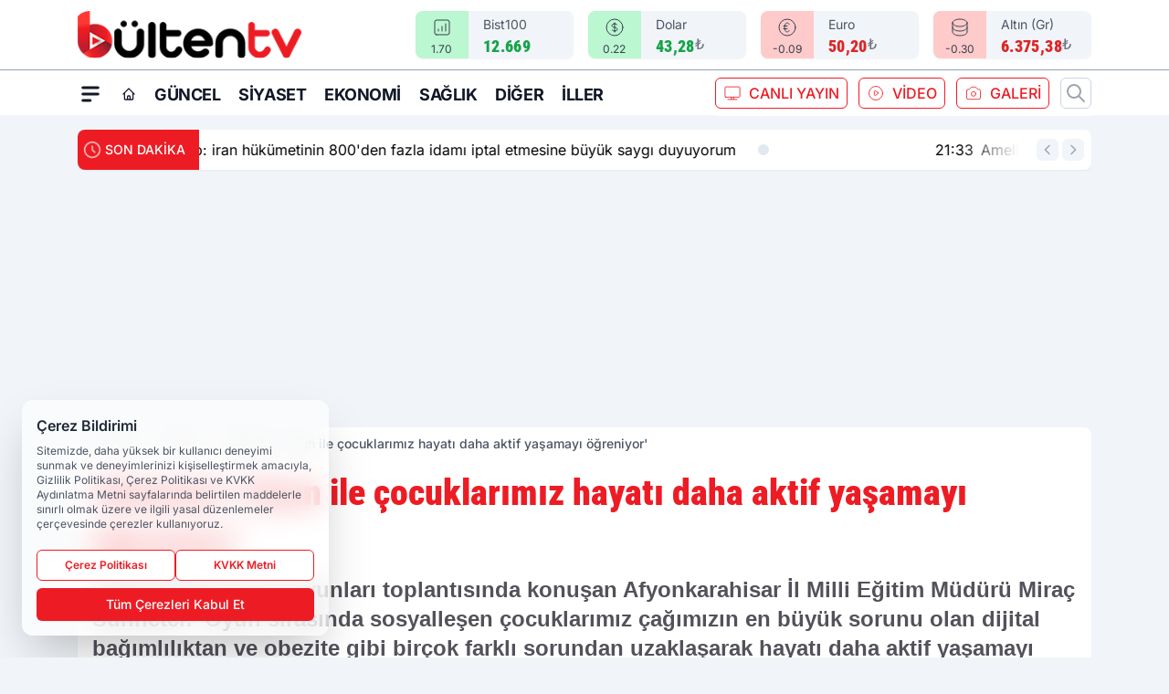

--- FILE ---
content_type: text/html; charset=utf-8
request_url: https://www.google.com/recaptcha/api2/aframe
body_size: 267
content:
<!DOCTYPE HTML><html><head><meta http-equiv="content-type" content="text/html; charset=UTF-8"></head><body><script nonce="FJzHnJF6dzdYNZ6Ob6p-iA">/** Anti-fraud and anti-abuse applications only. See google.com/recaptcha */ try{var clients={'sodar':'https://pagead2.googlesyndication.com/pagead/sodar?'};window.addEventListener("message",function(a){try{if(a.source===window.parent){var b=JSON.parse(a.data);var c=clients[b['id']];if(c){var d=document.createElement('img');d.src=c+b['params']+'&rc='+(localStorage.getItem("rc::a")?sessionStorage.getItem("rc::b"):"");window.document.body.appendChild(d);sessionStorage.setItem("rc::e",parseInt(sessionStorage.getItem("rc::e")||0)+1);localStorage.setItem("rc::h",'1768682989641');}}}catch(b){}});window.parent.postMessage("_grecaptcha_ready", "*");}catch(b){}</script></body></html>